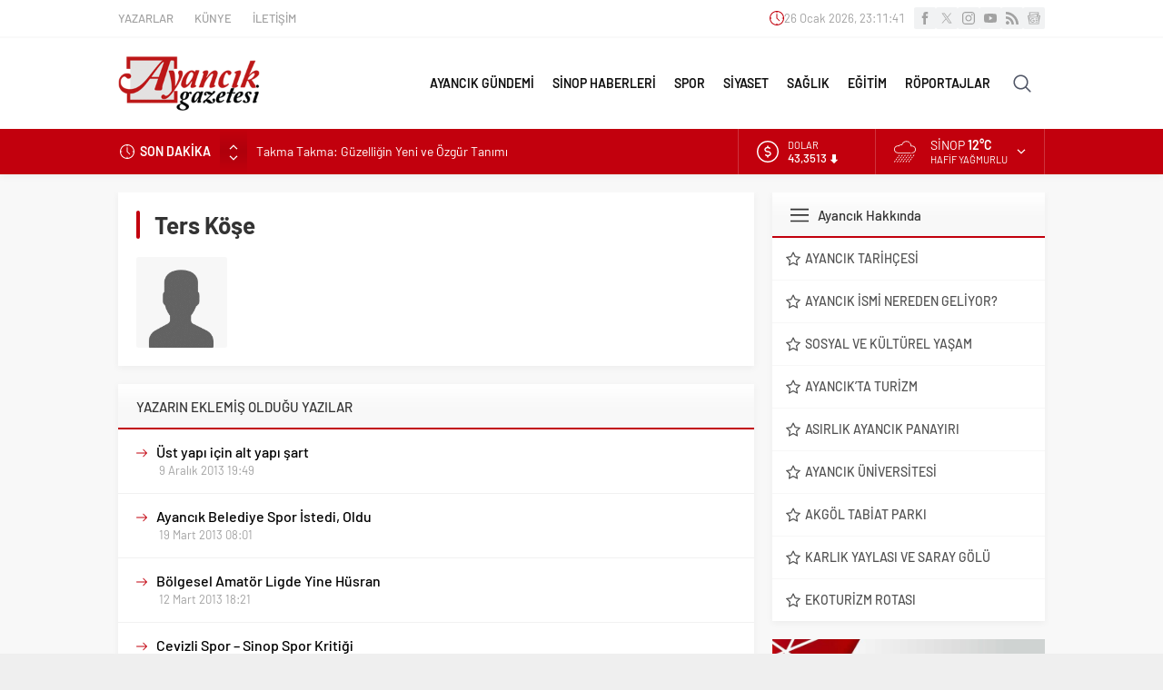

--- FILE ---
content_type: text/html; charset=UTF-8
request_url: https://www.ayancikgazetesi.com/wp-admin/admin-ajax.php
body_size: -429
content:
{"time":1769469099000}